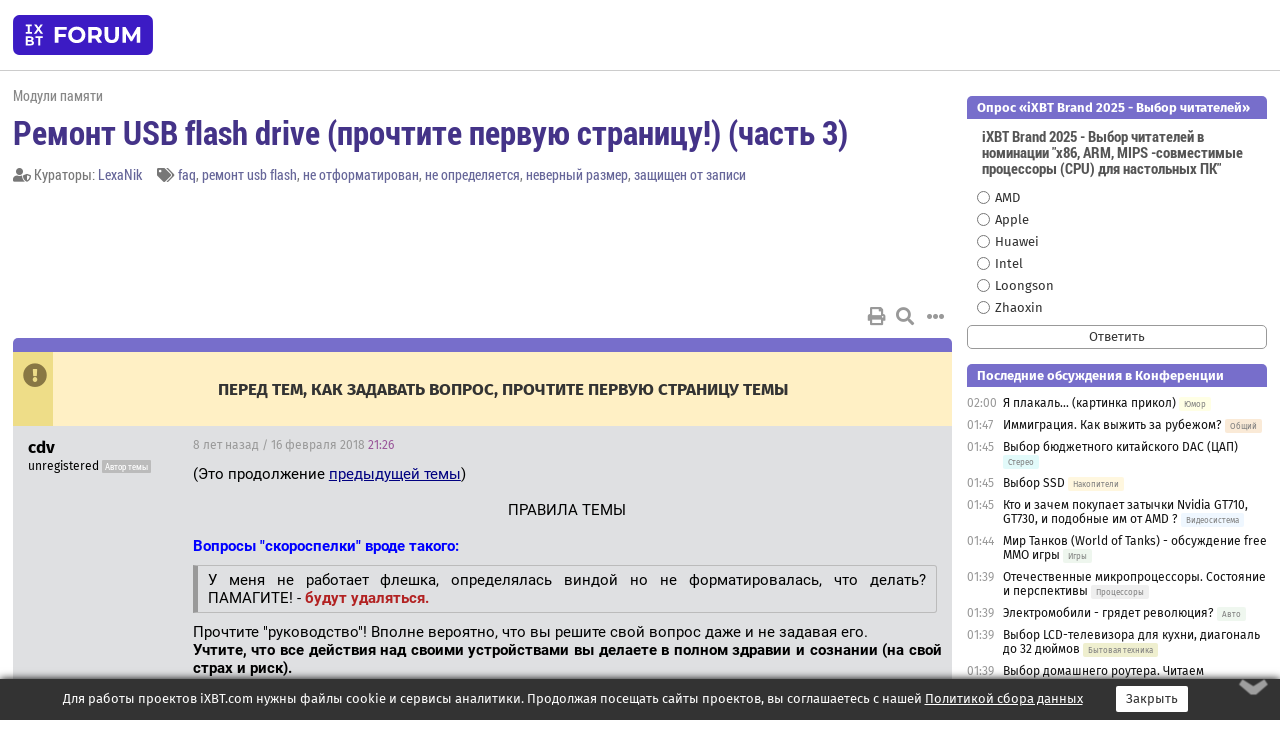

--- FILE ---
content_type: text/html; charset=windows-1251
request_url: https://forum.ixbt.com/topic.cgi?id=27:12132
body_size: 15616
content:
<!DOCTYPE html>
<html lang="ru">

<head>
<title>Ремонт USB flash drive (прочтите первую страницу!) (часть 3) [1] - Конференция iXBT.com</title>
<meta name="description" content="forum.iXBT.com - крупнейший форум о технике и технологиях в Рунете">
<meta name="viewport" content="width=device-width, initial-scale=1">
<meta name="theme-color" content="#88c"/>
<link rel="shortcut icon" href="/favicon.ico?2025">
<link rel="apple-touch-icon" href="/favicon-apple-touch-icon.png">
<link rel="icon" type="image/svg+xml" href="/favicon.svg" >
<link rel="manifest" href="/forum.webmanifest">
<link rel="preload" as="script" href="https://ajax.googleapis.com/ajax/libs/jquery/3.2.1/jquery.min.js"> 
<link rel="preload" as="script" href="/main.js?1768899744"> 
<link rel="stylesheet" href="/style.css?1768899744">
<script src="https://ajax.googleapis.com/ajax/libs/jquery/3.2.1/jquery.min.js"></script>
<script src="/main.js?1768899744"></script>

<script async src="https://yandex.ru/ads/system/header-bidding.js"></script><script type="text/javascript">var aAdvList = [];var adUnits = [];isMobile = false || (window.innerWidth < 740);isDesktop = false || (window.innerWidth > 1080);isPad = false || ((window.innerWidth >= 740) && (window.innerWidth <= 1080));if (isMobile) {adUnits = [{code:'m10',sizes:[[300,250],[336,280],[300,300]],bids:[{bidder:'betweenDigital',params:{placementId:3895019}},{bidder:'otm',params:{placementId:2164}},{bidder:'mytarget',params:{placementId:623218}},{bidder:'mediasniper',params:{placementId:17383}},{bidder:'sape',params:{placementId:875106}}]},{code:'m20',sizes:[[300,250],[336,280],[300,300]],bids:[{bidder:'betweenDigital',params:{placementId:3895020}},{bidder:'otm',params:{placementId:2165}},{bidder:'mytarget',params:{placementId:780304}},{bidder:'mediasniper',params:{placementId:17384}},{bidder:'sape',params:{placementId:875107}}]},{code:'m30',sizes:[[300,250],[336,280],[300,300]],bids:[{bidder:'betweenDigital',params:{placementId:2498312}},{bidder:'otm',params:{placementId:2166}},{bidder:'mytarget',params:{placementId:794229}},{bidder:'mediasniper',params:{placementId:17385}},{bidder:'sape',params:{placementId:875108}}]}];}else {if (isPad || isDesktop) {adUnits = [{code:'h10',sizes:[[728,90],[780,120],[320,50]],bids:[{bidder:'betweenDigital',params:{placementId:2498315}},{bidder:'mytarget',params:{placementId:238731}},{bidder:'mediasniper',params:{placementId:17386}},{bidder:'otm',params:{placementId:2170}},{bidder:'sape',params:{placementId:838316}}]},{code:'h20',sizes:[[728,90],[780,120],[320,50]],bids:[{bidder:'betweenDigital',params:{placementId:3895537}},{bidder:'mytarget',params:{placementId:780292}},{bidder:'mediasniper',params:{placementId:17387}},{bidder:'sape',params:{placementId:875102}},{bidder:'otm',params:{placementId:2171}}]},{code:'h30',sizes:[[728,90],[780,120],[320,50]],bids:[{bidder:'betweenDigital',params:{placementId:3917862}},{bidder:'mytarget',params:{placementId:794263}},{bidder:'mediasniper',params:{placementId:17388}},{bidder:'sape',params:{placementId:875103}},{bidder:'otm',params:{placementId:2172}}]}];}if (isDesktop) {adUnits = adUnits.concat([{code:'v10',sizes:[[300,600],[240,400],[160,600],[120,600],[300,250]],bids:[{bidder:'betweenDigital',params:{placementId:2498313}},{bidder:'mytarget',params:{placementId:238733}},{bidder:'mediasniper',params:{placementId:17389}},{bidder:'otm',params:{placementId:2168}},{bidder:'sape',params:{placementId:875104}}]},{code:'v20',sizes:[[300,600],[240,400],[160,600],[120,600],[300,250]],bids:[{bidder:'betweenDigital',params:{placementId:3895018}},{bidder:'mytarget',params:{placementId:778943}},{bidder:'mediasniper',params:{placementId:17390}},{bidder:'otm',params:{placementId:2169}},{bidder:'sape',params:{placementId:875105}}]}]);}}syncPixels = [{bidder:'betweenDigital',pixels:['https://ads.betweendigital.com/sspmatch?p=33565&r=$' + Date.now()]}];window.YaHeaderBiddingSettings = {biddersMap:{betweenDigital:797430,otm:1556362,sape:2260644,mediasniper:2221582,mytarget:788441},adUnits:adUnits,syncPixels:syncPixels,timeout:800};</script><script>window.yaContextCb = window.yaContextCb || []</script><script async src="https://yandex.ru/ads/system/context.js"></script><style>@media screen and (min-width:740px) {.horb {min-width:728px;max-width:100%;min-height:90px;text-align:center;margin-top:-1px;margin-bottom:-1px;}.mobadv,.mobb {display:none;}}@media screen and (min-width:1080px) {.vertb {text-align:center;margin-bottom:15px;background-color:#f1f1f1;min-height:600px;}}@media screen and (max-width:740px) {.mobb {text-align:center;max-width:100%;overflow:hidden;min-height:280px;}.deskadv,.horb,.vertb,.tgb {display:none;}}</style></head>

<body>
<script>load_counters(27)</script>

<div class="body_wrapper">
<div class="body_content">
	
<table id="top_menu_wrapper">
<tr><td id="top_menu">


<div class="left_menu_bg"></div>
<div class="left_menu" id="left_menu">
<a href="/" class="mainlogo" title="На главную страницу"></a>
<a href="javascript:;" id="left_menu_close"></a>
<div style="clear:both"></div>

<a href="/?id=all">Свежее</a> 
<a href="/search.cgi?id=27">Поиск</a>
<div class="sep"></div>
<div class='cat_title'><i class='fa fa-chevron-down'></i>Общие форумы</div><div class='cat_body'><a href="/?id=4">Техническая поддержка</a><a href="/?id=42">Компьютерный рынок</a><a href="/?id=82">Цифровой / умный дом</a><a href="/?id=79">MacLife</a><a href="/?id=111">Искусственный интеллект: технологии, практика, развитие</a><a href="/?id=78">Рынок труда в IT: образование, работа, карьера, зарплата</a><a href="/?id=100">Коммерческие темы</a></div><div class='cat_title'><i class='fa fa-chevron-down'></i>Специализированные форумы</div><div class='cat_body'><a href="/?id=8">Процессоры</a><a href="/?id=30">Разгон и охлаждение</a><a href="/?id=9">Системные платы</a><a href="/?id=27">Модули памяти</a><a href="/?id=10">Видеосистема</a><a href="/?id=73">TV- и FM-тюнеры, видеовход, видеовыход</a><a href="/?id=29">Цифровое видео: захват, монтаж, обработка</a><a href="/?id=28">Мониторы и другие устройства отображения</a><a href="/?id=20">Цифровое фото</a><a href="/?id=104">Беспилотные летательные аппараты</a><a href="/?id=12">Цифровой звук</a><a href="/?id=90">ProAudio: Профессиональное звуковое оборудование</a><a href="/?id=95">Стереосистемы</a><a href="/?id=60">Домашний кинотеатр: проигрыватели и источники сигнала</a><a href="/?id=61">Домашний кинотеатр: аудиосистема</a><a href="/?id=62">Домашний кинотеатр: ТV и проекторы</a><a href="/?id=11">Магнитные и SSD накопители</a><a href="/?id=31">Оптические носители информации</a><a href="/?id=109">Сетевые носители информации</a><a href="/?id=13">Периферия</a><a href="/?id=49">Корпуса, блоки питания, UPS</a><a href="/?id=14">Сети, сетевые технологии, подключение к интернету</a><a href="/?id=7">Системное администрирование, безопасность</a><a href="/?id=66">Серверы</a><a href="/?id=17">Ноутбуки, нетбуки и ультрабуки</a><a href="/?id=45">Планшеты и электронные книги</a><a href="/?id=16">Мобильные телефоны, смартфоны, кпк, коммуникаторы</a><a href="/?id=75">Мобильные гаджеты</a><a href="/?id=74">Операторы и технологии мобильной связи</a><a href="/?id=88">Телефония, телекоммуникации, офисные АТС</a><a href="/?id=47">Бытовая техника</a></div><div class='cat_title'><i class='fa fa-chevron-down'></i>Программы</div><div class='cat_body'><a href="/?id=22">Программы: OС и системное ПО</a><a href="/?id=23">Программы: Прикладное ПО</a><a href="/?id=76">Программы: Unix-like системы</a><a href="/?id=58">Драйверы</a><a href="/?id=24">Программы: Интернет</a><a href="/?id=26">Программирование</a></div><div class='cat_title'><i class='fa fa-chevron-down'></i>Игры</div><div class='cat_body'><a href="/?id=25">Игры для ПК</a><a href="/?id=87">Игровые консоли (игровые приставки) и игры для них</a></div><div class='cat_title'><i class='fa fa-chevron-down'></i>Авторские форумы</div><div class='cat_body'><a href="/?id=48">Электронные устройства и компоненты</a><a href="/?id=108">Клуб поклонников процессоров Intel</a></div><div class='cat_title'><i class='fa fa-chevron-down'></i>Прочие форумы</div><div class='cat_body'><a href="/?id=15">Общий</a><a href="/?id=54">Современная политика и макроэкономика</a><a href="/?id=55">История</a><a href="/?id=64">Наука, техника, технологии</a><a href="/?id=57">Банки и электронные платежи</a><a href="/?id=43">Криптовалюты, майнинг, blockchain-технологии, NFT</a><a href="/?id=65">Литература, музыка, искусство</a><a href="/?id=63">Кино</a><a href="/?id=70">Автофорум</a><a href="/?id=91">Строительство, ремонт, обустройство дома</a><a href="/?id=71">Спорт и здоровый образ жизни</a><a href="/?id=80">Кулинария, вкусная и здоровая пища, напитки, общепит</a><a href="/?id=72">Отдых, путешествия</a><a href="/?id=103">Семья, личная жизнь, взаимоотношения полов</a><a href="/?id=77">Юмор и несерьезные разговоры</a><a href="/?id=99">Сиюминутное общение, поздравления, онлайн-игры, фан-клубы участников, юмор на грани</a></div><div class='cat_title'><i class='fa fa-chevron-down'></i>Форумы поддержки портала iXBT.com</div><div class='cat_body'><a href="/?id=6">О работе сайта iXBT.com и его проектов (кроме конференции)</a><a href="/?id=97">Отзывы о работе розничных компьютерных компаний</a><a href="/?id=5">О будущем конференции</a></div><div class='cat_title'><i class='fa fa-chevron-down'></i>Архивы конференции</div><div class='cat_body'><a href="/?id=3">Бесплатные объявления KOMOK.com</a><a href="/?id=46">Архив &quot;О Конференции&quot;</a><a href="/?id=36">Архив &quot;Процессоры&quot;</a><a href="/?id=83">Архив &quot;Разгон и охлаждение&quot;</a><a href="/?id=37">Архив &quot;Системные платы&quot;</a><a href="/?id=39">Архив &quot;Модули памяти&quot;</a><a href="/?id=38">Архив &quot;Видеосистема&quot;</a><a href="/?id=59">Архив &quot;Видеозахват&quot;</a><a href="/?id=51">Архив &quot;Мониторы и другие устройства отображения&quot;</a><a href="/?id=84">Архив &quot;Цифровое изображение&quot;</a><a href="/?id=89">Архив &quot;Цифровой звук&quot;</a><a href="/?id=52">Архив &quot;Периферия&quot;</a><a href="/?id=68">Архив &quot;Корпуса, блоки питания, UPS&quot;</a><a href="/?id=86">Архив &quot;Коммуникации: сети и сетевые технологии&quot;</a><a href="/?id=32">Домашний интернет, модемы (архив)</a><a href="/?id=81">Архив &quot;Системное администрирование, безопасность&quot;</a><a href="/?id=41">Архив &quot;Мобильная связь&quot;</a><a href="/?id=112">Программы Microsoft: Windows, Office, Server, Windows Live</a><a href="/?id=67">Архив &quot;OС и системное ПО&quot;</a><a href="/?id=69">Архив &quot;Программы: Интернет&quot;</a><a href="/?id=40">Архив &quot;Программирование&quot;</a><a href="/?id=21">Форум прикладных программистов</a><a href="/?id=53">Архив &quot;Электронные устройства и компоненты&quot;</a><a href="/?id=35">Архив &quot;Околокомпьютерный Флейм & Общий&quot;</a><a href="/?id=34">Архив &quot;Полемика (Злобный Флейм)&quot;</a><a href="/?id=106">Околоавтомобильный Флейм</a><a href="/?id=33">Форум ремонтников</a><a href="/?id=98">Вопросы компании Intel</a><a href="/?id=105">Фотокамеры Samsung</a><a href="/?id=93">Форум о магазине приложений RuStore</a><a href="/?id=110">Форум по продукции компании Huawei</a><a href="/?id=101">Архив &quot;Рынок труда  в IT: вакансии и резюме&quot;</a><a href="/?id=96">Финансовое и корпоративное ПО</a><a href="/?id=94">Программирование: OpenSource</a></div>
<div class="sep"></div>
<div class='cat_title'><i class='fa fa-chevron-down'></i>Справка и сервисы</div>
<div class='cat_body'>
<a href="/?id=rules">Правила конференции</a>
<a href="/?id=faq">FAQ по конференции</a>
<a href="/users.cgi?id=admin#27" onclick="left_menu_close(); faq_open();return false;">Связаться с администрацией</a>
<a href="/users.cgi?id=list">Список участников</a>
<a href="/?id=stats">Cтатистика</a>
<a href="/?id=votingmodinfo">Опросы оценки обстановки в форумах</a>
<a href="/?id=votings">Опросы</a>
<a href="/users.cgi?id=moderatorform">Хотите стать модератором?</a>
</div>
<div class='cat_title'><i class='fa fa-chevron-down'></i>Другие проекты iXBT.com</div>
<div class='cat_body'>
<a target="_blank" rel="noopener" href="https://ixbt.com/">iXBT.com</a>
<a target="_blank" rel="noopener" href="https://www.ixbt.com/live/">Блоги</a>
<a target="_blank" rel="noopener" href="https://ixbt.games/">Games</a>
<a target="_blank" rel="noopener" href="https://ixbt.video/">Видео</a>
<a target="_blank" rel="noopener" href="https://ixbt.market/">Market</a>
<a target="_blank" rel="noopener" href="https://prosound.ixbt.com/">Prosound</a>
<a target="_blank" rel="noopener" href="https://smb.ixbt.com/">ПроБизнес</a>
</div>
<div class="cat_footer">
<a target="_blank" href="/?id=rules:cookie">Политика использования cookie</a>
<a target="_blank" href="/?id=rules:persdatapolicy">Политика защиты и обработки персональных данных</a>
<a target="_blank" href="https://www.ixbt.com/page/advert.html">Размещение рекламы</a>
<a target="_blank" rel="noopener" style="margin-top:10px; color:#999" href="https://www.ixbt.com/">© iXBT.com 1999-2026</a>
</div>

</div>


<a class="top mainlogo" href="/" title="На главную страницу"></a>

<div class="top" id="top_menu_list"></div>


<div class="top" id="top_menu_all"><a class="top" href="/?id=all" title="Свежее"><span class="text">Свежее</span><span class="icon"><i class="far fa-list-alt"></i></span></a></div><div class="top"><a class="top" href="/users.cgi?id=register"><span class="text">Зарегистрироваться</span><span class="icon"><i class="fa fa-sign-in-alt"></i>
</span></a></div>



<div class="top" id="honor"><a class="top" data-menuitem="honor" href="https://www.ixbt.com/cgi-bin/click_i.cgi?id=126656&pg=6693135" target="_blank"><div><img src="2021-honor-logo2.svg"></div></a></div>
<div class="top right last" id="top_menu_login"><a class="top" href="javascript:;" onClick="box_login(0)" title="Войти"><span class="login"><svg xmlns="http://www.w3.org/2000/svg" viewBox="0 0 18 18" width="16" height="16"><path d="M9 0C6.4 0 4.2 2.1 4.2 4.8c0 2.6 2.1 4.8 4.8 4.8s4.8-2.1 4.8-4.8C13.8 2.1 11.6 0 9 0zm0 7.5c-1.5 0-2.8-1.2-2.8-2.8S7.5 2 9 2s2.8 1.2 2.8 2.8S10.5 7.5 9 7.5zM14.5 12c-1.9-1.1-4-1.4-5.5-1.4S5.4 11 3.5 12C1.6 13.1 0 15 0 18h2c0-2.1 1.1-3.4 2.5-4.2 1.5-.9 3.3-1.2 4.5-1.2s3 .3 4.5 1.1c1.4.8 2.5 2.1 2.5 4.2h2c0-2.9-1.6-4.8-3.5-5.9z" fill="currentColor"></path></svg>Войти</span></a></div>


<div class="top right" id="top_menu_search"><a class="top" href="/search.cgi?id=27" title="Поиск"><svg xmlns="http://www.w3.org/2000/svg" viewBox="0 0 512 512" width="23" height="23"><path d="M416 208c0 45.9-22.868 96.69-47.968 131.09l124.697 125c12.485 12.516 15.65 24.505 3.15 37.005-12.5 12.5-26.079 14.105-38.579 1.605L330.7 376c-34.4 25.2-76.8 40-122.7 40C93.1 416 0 322.9 0 208S93.1 0 208 0s208 93.1 208 208zM208 368c79.53 0 160-80.471 160-160S287.53 48 208 48 48 128.471 48 208s80.47 160 160 160z" fill="currentColor"></path></svg></a></div>

</td></tr></table>
<script>
var topmenulist = [['Общие форумы',[4,42,82,79,111,78,100]],['Специализированные форумы',[8,30,9,27,10,73,29,28,20,104,12,90,95,60,61,62,11,31,109,13,49,14,7,66,17,45,16,75,74,88,47]],['Программы',[22,23,76,58,24,26]],['Игры',[25,87]],['Авторские форумы',[48,108]],['Прочие форумы',[15,54,55,64,57,43,65,63,70,91,71,80,72,103,77,99]],['Форумы поддержки портала iXBT.com',[6,97,5]]];
top_menu_init();
setTimeout("setSize();", 100);
var user_premium=0, fav_count=0, menu_forum_number='27', rc_time='29486780', show_avatars="", show_topic_date=0, postform_key="", user_forumpage_topics=""; 

</script>

	



	<div class="body_content_table"><div class="column left">
 
<script>t_top('27','12132','cdv','Ремонт USB flash drive (прочтите первую страницу!) (часть 3)','','','1',"topic.cgi?id=27:12132","1|2,2|3,3|4,4|5,5|6,6|&hellip;,15|24,24|25,25|26,26|далее,2",'','LexaNik','','faq,ремонт usb flash,не отформатирован,не определяется,неверный размер,защищен от записи','','','<div class="deskadv" id="h-10"><div class="horb horb" id="h10"><\/div><\/div><script>if (isPad || isDesktop) {window.yaContextCb.push(()=>{Ya.adfoxCode.create({ownerId:263225,containerId:\'h10\',params:{pp:\'mai\',ps:\'cpss\',p2:\'ftsb\',puid1:\'n\',puid1:\'\',puid2:\'\',puid10:\'forum\'}})})}<\/script>','','',0,'','','','2900','2018-02-16','2025-11-09','')</script>
<div class="topicpage_annc"><div class="icon"></div><div class="text"><h3><center><b>ПЕРЕД ТЕМ, КАК ЗАДАВАТЬ ВОПРОС, ПРОЧТИТЕ ПЕРВУЮ СТРАНИЦУ ТЕМЫ</b></center></h3></div></div><script>annc_collapse('.topicpage_annc',0)</script>

<script>t_post(0,'cdv','1unregistered||92||',1518816360,'(Это продолжение <a href="https://forum.ixbt.com/topic.cgi?id=27:9661" target=_blank>предыдущей темы</a>)<br><br><center>ПРАВИЛА ТЕМЫ</center><br><font color="Blue"><b>Вопросы "скороспелки" вроде такого:</b></font><div class="quote">У меня не работает флешка, определялась виндой но не форматировалась, что делать? ПАМАГИТЕ! - <font color="Firebrick"><b>будут удаляться.</b></font></div>Прочтите "руководство"! Вполне вероятно, что вы решите свой вопрос даже и не задавая его.<br><b>Учтите, что все действия над своими устройствами вы делаете в полном здравии и сознании (на свой страх и риск).</b><hr><br><b>Приветствуются посты  с описанием проблемы, данными по флешке и, собственно, её решением (что делалось, что помогло).</b><hr><br><b><center>Краткое руководство о том, как самостоятельно программно "починить" свою флешку.</center></b><br>(сразу оговоримся, что <b>вся информация на флешке при данном виде ремонта будет утеряна</b>, вопросы восстановления информации решаются в <a href="https://forum.ixbt.com/topic.cgi?id=27:9996" target=_blank>профильной ветке</a>; если флешка всё-ещё на гарантии - не морочьте голову, сдавайте её туда)<ol type=1><li>Стоит определиться с тем, работает флешка или нет. Если она определяется компьютером (видится как съёмный диск), переходим к пункту 2. <br>Если не определяется - разбираемся. Если при подключении флешки горит светодиод, но компьютер никак на неё не реагирует (флешка не отображается в диспетчере устройств, либо отображается как неизвестное устройство) - то, возможно, ещё не всё потеряно. <br>Можно попробовать перевести флешку в тестовый режим. Для этого необходимо замкнуть на контроллере ноги reset/test+ground, воткнуть флешку в порт, пробовать работать.... либо замкнуть линии данных на чипе памяти (D0,D1...) и затем воткнуть флешку (в обоих случаях целесообразно делать это через удлинитель, зафиксировав саму флешку, чтобы не рисковать с замыканием того, что не следует). Для того, чтоб определиться, где какие ноги - нужны даташиты по чипам, искать которые можно на <a href="http://flashboot.ru" target="_blank" rel="nofollow">flashboot.ru</a> и <a href="http://www.usbdev.ru" target="_blank" rel="nofollow">www.usbdev.ru</a> а также при помощи гугла (ряд даташитов и утилит можно найти исключительно на китайских сайтах). Детальная инструкция есть еще и <a href="http://www.usbdev.ru/articles/testmod/" target="_blank" rel="nofollow">тут</a>. При "оживлении" флешки переходим к пункту 2. <br>Отдельно заметим, что в ряде случаев имеют место чисто физические повреждения (разрыв контактных дорожек, физическая деградация чипов памяти и т.п.) - в данном случае "софтовый" ремонт бессилен.<li>Флешка определяется компьютером, но не форматируется/показывает неправильный или нулевой объём/находится в режиме "только чтение" и т.п. <br>С помощью <a href="https://forum.ixbt.com/topic.cgi?id=27:9877" target=_blank>usbflashinfo</a> / chipgenius (<a href="http://www.usbdev.ru/articles/detect_controller/" target="_blank" rel="nofollow">подробнее</a>) определяемся с характеристиками устройства, а именно контроллером, на котором она собрана и используемой флеш-памятью (либо вскрываем флешку и смотрим эти параметры "живьём").  Возможности перечисленных программ отличаются. При отсутствии желаемого положительного результата после использования одной из них, есть смысл попробовать вторую.<br>Если программы для получения информации о флешке показывают её реальную физическую ёмкость (объём логических дисков может быть любым) - то, для начала, стоит попробовать утилиты <a href="http://hddguru.com/software/HDD-LLF-Low-Level-Format-Tool/" target="_blank" rel="nofollow">HDD Low Level Format Tool</a> или <b>HP USB Disk Storage Format Tool</b> (как правило помогают, если система ругается на неправильный объем или на неподдерживаемый тип диска). <br>Если требуемого результата с их помощью получить не удалось - необходимо "прошить" флешку: Для начала по названию <b>контроллера</b> с использованием <a href="https://forum.ixbt.com/post.cgi?id=search:27:9661" target=_blank>поиска</a> ознакамливаемся с опытом починки флешек участниками конференции, при отсутствии результатов - ищем сервисные утилиты на уже упомянутых сайтах. Пробуем их использовать (далеко не все из них "опознают" флешку, надо чтобы в них была прописана информация как о контроллере, так и о используемой памяти - подбирать стоит методом перебора: как правило, положительный результат дают более "свежие" версии программ - но в этом плане лучше ориентироваться на "возраст" флешки, под который и искать утилиту). При этом обязательно стоит учитывать то, что в настройках утилит (зачастую это ini-файл в папке с программкой) должны быть прописаны VID/PID вашей фелшки. При их несовпадении с настройками программы флешка может не определиться.<br>Также многие производители (например, <a href="http://ru.transcend-info.com/Support/Software-3" target="_blank" rel="nofollow">transcend</a>) выпускают сервисные утилиты для своих флешек (найти их можно на сайтах производителей, либо по приведенным выше ссылкам). В качестве самого простого пути решения проблем с "фирменными" флешками - начинать стоит именно с них.</ol><b>Внимание!</b> Если Вами через интернет была приобретена флешка большой емкости и по очень заманчивой цене - с большой долей вероятности это подделка. Выяснить реальный объём можно с помощью утилиты <a href="http://www.heise.de/download/h2testw.html" target="_blank" rel="nofollow">h2testw</a> (на полный объём). Она же подойдёт для проверки качества восстановления флешки с использованием производственных утилит.<ul type=SQUARE><b>Внимание!</b> <li>Операции с большинством утилит следует выполнять в режиме совместимости с Windows XP (чаще всего SP2) <li>Флешки обязательно вставлять в порты USB 2.0 (с 3.0 работают далеко не все "прошивальщики").</ul>Если Ваш случай не подпадает под описанные выше проблемы либо Вы воспользовались данными советами, но не достигли положительного результата, то стоит описать то, что уже было Вами сделано, а также:<ol type=1><li>Объявить название устройства, <li>Внешний вид(не обязательно, если только по механическому ремонту в дальнейшем возникнут вопросы),<li>(обязательно) Показать данные по флешке, полученные с помощью какой либо из программ, приведённых ниже.</ol>Список средств, позволяющих получить требуемую для "ремонта" информацию о флешке (в порядке приоритета использования):<ul type=SQUARE><li><a href="https://forum.ixbt.com/topic.cgi?id=27:9877" target=_blank>usbflashinfo</a>; всё, что касается этой программы, обсуждается <b>там же</b>.<li><a href="http://www.mydigit.cn/mytool/chipgenius.rar" target="_blank" rel="nofollow">ChipGenius</a> <li>Надёжнее всего прочесть названия микросхем контроллера и памяти. Программы - для тех, кто по каким либо причинам не может, не хочет и т.д.  сделать это.</ul><hr><br><center>ПРИМЕР ПРАВИЛЬНОЙ ПОСЛЕДОВАТЕЛЬНОСТИ ДЕЙСТВИЙ ПРИ ПРОГРАММНОМ РЕМОНТЕ</center><br>Лог определения устройства программой <a href="https://forum.ixbt.com/topic.cgi?id=27:9877" target=_blank>usbflashinfo</a>):<br>например:<br>Volume = H:<br><b>Controller = iCreate</b><br>Memory Model = Unknown<br><b>VID = 1043<br>PID = 8012</b><br>Vendor (by VID) = <b>iCreate Technologies</b><br>Product (by PID) = USB Flash Drive<br>Manufacturer = SONY<br>Product = Flash Disk<br>Query Vendor ID = SONY<br>Query Product ID = Flash Drive<br>Query Product Revision = 1.00<br>Physical Disk Capacity = 1058013696 Bytes<br>Windows Disk Capacity = 1052524544 Bytes<br>USB Version = 2.00<br>Max.Power = 100 mA<br>Microsoft Windows XP SP3<br>Выделены параметры для поиска(пробуйте различные сочетания) в данной ветке, в интернете, на специализированных сайтах (см. выше), да где угодно.<br>Не следует помещать лог с вопросом - что делать, как? через какую утилиту форматировать? Воспользуйтесь поиском (почитав вопросы и ответы других участников, исходя из результатов поиска), потом спрашивайте.<br><br><font color="red"><div class="spoiler-wrap"><span class="spoiler-head">Хотелось бы обратить ваше внимание - если <b>VID = 0000 PID = 0000</b></span><div class="spoiler-body" style="display:none"> с большой долей вероятности (ну с очень большой) специализированные программы (утилиты) устройству если и помогут, то только после перевода флешки в тестовый режим.</div></div></font><hr><center>ПРИ АППАРАТНОМ РЕМОНТЕ</center><br>Понимаю ваше нежелание нестись к спецам (мол живу в глуши и т.д.), да что там, пустяк - "предохранитель сгорел" и прочее. В таком разе читаем ветку - можно понять порядок действий для поиска неисправности, или идём на более специализированные форумы. Уместно спрашивать описание (схемы) на радиоэлементы.<br><b>Не нужно задавать вопросы как отремонтировать, не имея ни малейшего понятия в электронике</b>. Помните: вы ведь <b>САМОСТОЯТЕЛЬНО</b> решились на ремонт<hr><br><center>ДОПОЛНИТЕЛЬНАЯ ИНФОРМАЦИЯ</center><br>На 3dnews опубликована хорошая статья участника <b>shishimor</b> по ремонту флешек (рекомендуется к прочтению!):<br><a href="http://www.3dnews.ru/workshop/645292" target="_blank" rel="nofollow">часть1 (аппаратный ремонт)</a> (это только введение в проблему, объем текста был ограничен. Далее следует разбираться по ссылкам второй части).<br><a href="http://www.3dnews.ru/workshop/645336" target="_blank" rel="nofollow">часть2 (программный ремонт)</a><hr><br><b>Вопросы гарантии</b> рассматривайте исходя из документов, с продавцом. Не морочьте голову, ни себе, ни другим.<hr><br>Вопросы по <b>SD MMS</b> картам памяти, не совсем по теме, однако, они уже давно присутствуют в ветке (в архивной также).<br>Воспользуйтесь опцией <b><font color="red">ПОИСК</font></b>-параметры <b>SD</b>, <b>MMC</b>, <b>formatter</b>, <b>unlock</b>(это для примера).<hr><br>Авторство значительной части текста - <b>grey</b>. Дальнейшие исправления и дополнения (в т.ч. "руководство по "ремонту"") - участники ветки.<hr><br>С вопросами и дополнениями по содержанию рекомендаций просьба обращаться к куратору темы в "приват".<p class="edited">Исправлено: LexaNik, 19.06.2019 03:41',[],'0;0;0;0;0;','Mbum;alexx12345')</script>
<div><div class="deskadv" id="h-20"><div class="horb horb" id="h20"></div></div><div class="mobadv ban280" id="m-10"><div class="mobb mobb1" id="m10"></div></div><script>if (isPad || isDesktop) {window.yaContextCb.push(()=>{Ya.adfoxCode.create({ownerId:263225,containerId:'h20',params:{pp:'mak',ps:'cpss',p2:'ftsb',puid1:'n',puid1:'',puid2:'',puid10:'forum'}})})}else if (isMobile) {window.yaContextCb.push(()=>{Ya.adfoxCode.create({ownerId:263225,containerId:'m10',params:{pp:'mel',ps:'cpss',p2:'ftsc',puid1:'n',puid1:'',puid2:'',puid10:'forum'}})})}</script></div>
<script>t_post(5390,'LexaNik','1Expert, (консультант "14 "15гг)||35849/7383||91||415 лет на iXBT<span class="ds">, с сентября 2010</span>||f"Память"<span class="ds"> (83%)</span>||93||01||',1518816360,'<b>manr2</b><br><i>я подумал что проблема в флешке.</i><br>Черт его знает, по Вашему описанию только ясновидящим и остаётся гадать. В принципе - да, похоже на слёт части служебной информации, но то, что Вы показываете из chipgenius\'а - говорит об обратном. Плюс смущают манипуляции с системой. Как бы там ни было  - если всё стабильно нормально читается-записывается-форматируется при штатной эксплуатации (форматирование флешки под установку ОС к ней не отнесёшь) - то проблем нет. <br>В общем если будет реальный повод грешить на флешку - пробуйте её на другом компьютере - если проблем нет, значит проблема не в ней, а в компьютере/ОС/программах.',[],'0;0;0;0;0;')</script>
<script>t_post(5391,'Wu-Tang','1Member||390/5025||a00229971.jpg||420 лет на iXBT<span class="ds">, с июня 2005</span>||741,,https://ixbt.photo/?id=user:229971||f"Накопители"<span class="ds"> (47%)</span>||2Россия, Санкт-Петербург||01||',1519596660,'<font class="off">тестировал transcend 32gb microsd в h2testw<br><br>The media is likely to be defective.<br>16.2 GByte OK (34166776 sectors)<br>13.1 GByte DATA LOST (27645960 sectors)<br>Details:0 KByte overwritten (0 sectors)<br>0 KByte slightly changed (&lt; 8 bit/sector, 0 sectors)<br>13.1 GByte corrupted (27645960 sectors)<br>0 KByte aliased memory (0 sectors)<br>First error at offset: 0x0000000412aff000<br>Expected: 0x0000000412aff000<br>Found: 0xb1594cef06903b39<br>H2testw version 1.3<br>Writing speed: 12.3 MByte/s<br>Reading speed: 14.3 MByte/s<br>H2testw v1.4<br><br>я так понимаю пол флеша битое и уже ничего не сделать?</font><p class="edited">Исправлено: LexaNik, 26.02.2018 04:24',[],'0;0;0;0;0;')</script>
<script>t_post(5392,'LexaNik','1Expert, (консультант "14 "15гг)||35875/7409||91||415 лет на iXBT<span class="ds">, с сентября 2010</span>||f"Память"<span class="ds"> (83%)</span>||93||01||',1519599540,'<font class="off"><b>Wu-Tang</b><br><i>First error at offset: 0x0000000412aff000</i><br>Это 17493389312 байт. По ним можно смело нарезать раздел и пользоваться. Но перед этим еще раз прогноать тест - если дефекты плавающие - в мусор.<br>Флешка не из китая?</font><p class="edited">Исправлено: LexaNik, 26.02.2018 04:24',[],'0;0;0;0;0;')</script>
<script>t_post(5393,'Wu-Tang','1Member||391/5026||a00229971.jpg||420 лет на iXBT<span class="ds">, с июня 2005</span>||741,,https://ixbt.photo/?id=user:229971||f"Накопители"<span class="ds"> (47%)</span>||2Россия, Санкт-Петербург||01||',1519601160,'<font class="off"><b>LexaNik</b><br>теперь она вобще отказывается форматироваться, внутри шаблоны от h2testw.<br>не, не из китая.<br>внешне такая - <a href="https://market.yandex.ru/product/7850116?show-uid=195903776661936144516002&amp;nid=54535&amp;glfilter=5058631%3A12107004&amp;glfilter=5058632%3A32%2C32&amp;glfilter=7893318%3A433798&amp;context=search" target="_blank" rel="nofollow">https://market.yandex.ru/product/7850116?show-uid=19…mp;context=search</a><br><br>опа, теперь вобще говорит - вставьте диск в дисковод.<br>походу отмучилась )))</font><p class="edited">Исправлено: LexaNik, 26.02.2018 04:24',[],'0;0;0;0;0;')</script>
<script>t_post(5394,'LexaNik','1Expert, (консультант "14 "15гг)||35876/7410||91||415 лет на iXBT<span class="ds">, с сентября 2010</span>||f"Память"<span class="ds"> (83%)</span>||93||01||',1519618980,'<font class="off"><b>Wu-Tang</b><br><i>походу отмучилась )))</i><br>Ну раз оригинал - можете попробовать отправить её на родину на замену.</font>',[],'0;0;0;0;0;')</script>
<script>t_post(5395,'Wu-Tang','1Member||392/5027||a00229971.jpg||420 лет на iXBT<span class="ds">, с июня 2005</span>||741,,https://ixbt.photo/?id=user:229971||f"Накопители"<span class="ds"> (47%)</span>||2Россия, Санкт-Петербург||01||',1519648620,'<b>LexaNik</b><br><font class="off">это врядли, мне ее друг подарил за ненадобностью, а я в планшет хотел вставить, но прежде проверить, вот и проверил )))<br>зато не внезапно хоть в планшете с инфой навернулась.<br>а какие сейчас sd делают неплохо, всегда уважал sandisk, но сейчас его тоже ругают, что летит.</font>',[],'0;0;0;0;0;','Marat M.Akhmetov')</script>
<script>t_post(5396,'LexaNik','1Expert, (консультант "14 "15гг)||35877/7411||91||415 лет на iXBT<span class="ds">, с сентября 2010</span>||f"Память"<span class="ds"> (83%)</span>||93||01||',1519664220,'<b>Wu-Tang</b><br><font class="off"><i>а какие сейчас sd делают неплохо, всегда уважал sandisk, но сейчас его тоже ругают, что летит.</i><br>Все летят, если кто-то будет отрицать - не верьте ему <img src="/gigi.svg" class="smile" onerror="this.src=\\\'/gigi.gif\\\'"> (а то тут периодически адепты возникают). Аналогично уважал transcend с sandisk\'ом до той поры когда на полупустом месте несколько разных sd\'шек от сих производителей при сравнительно бережной эксплуатации не скончались. Умельчение техпроцессов не пошло в прок в плане надёжности, да и не могло, наверное... На гарантию ориентируйтесь.<br></font>',[],'0;0;0;0;0;')</script>
<script>t_post(5397,'Wu-Tang','1Member||393/5029||a00229971.jpg||420 лет на iXBT<span class="ds">, с июня 2005</span>||741,,https://ixbt.photo/?id=user:229971||f"Накопители"<span class="ds"> (47%)</span>||2Россия, Санкт-Петербург||01||',1519688700,'<b>LexaNik</b><br><font class="off">печально, что реально не понятно, что и выбирать сейчас (((</font>',[],'0;0;0;0;0;','Marat M.Akhmetov')</script>
<script>t_post(5398,'xoma','1Junior Member||31/3||412 лет на iXBT<span class="ds">, с июня 2013</span>||2Россия, Санкт-Петербург||01||',1520906280,'доброй ночи, простите если не по теме но подскажите а как качать с usbdev.ru? какой день пытаюсь скачать все пишет сайт перегружен',[],'0;0;0;0;0;')</script>
<script>t_post(5399,'LexaNik','1Expert, (консультант "14 "15гг)||35896/7434||91||415 лет на iXBT<span class="ds">, с сентября 2010</span>||f"Память"<span class="ds"> (83%)</span>||93||01||',1520931480,'<b>xoma</b><br><font class="off"><i>а как качать с usbdev.ru? </i><br>Что-то у Вас с ним не то. Проблем не было ни разу. Проверил - качает. Пусть и с очень маленькой скоростью.</font>',[],'0;0;0;0;0;')</script>
<script>t_post(5400,'spampi','1Member||329/4621||413 лет на iXBT<span class="ds">, с января 2012</span>||f"Политика"<span class="ds"> (48%)</span>||01||',1521510600,'<font class="off">Посоветуйте хороший кардридер, через который карты предпочтительнее восстанавливать. Пару глючных попадалось, увы - может есть провереные?</font>',[],'0;0;0;0;0;')</script>
<script>t_post(5401,'Undel','1Member||33/421||422 года на iXBT<span class="ds">, с марта 2003</span>||f"Ноутбуки"<span class="ds"> (18%)</span>||01||',1521553440,'Помогите с флешкой (досталась мне какая-то кривая)<br><br>Виндой определяется как storage, но пишет, что носителя нет и поэтому объем 0 байт.<br><br>Description: [D:]Caiiieia?uaa ono?ienoai aey USB(ChipsBnk Flash Disk)<br>Device Type:  Mass Storage Device<br><br>Protocal Version: USB 2.00<br>Current Speed: High Speed<br>Max Current: 100mA<br><br>USB Device ID: VID = 1E3D PID = 198A<br><br>Device Revision: 0100<br><br>Manufacturer: ChipsBnk<br>Product Model: Flash Disk<br>Product Revision: 5.00<br><br>Controller Vendor: ChipsBank<br>Controller Part-Number: CBM2099E - [2016-10-15]<br>Flash ID code:      2C846454 - Micron MT29F128G08CBCCB - 1CE/Single Channel [MLC-16K] -&gt; Total Capacity = 16GB<br><br>Tools on web: <a href="http://dl.mydigit.net/special/up/chipsbank.html" target="_blank" rel="nofollow">http://dl.mydigit.net/special/up/chipsbank.html</a><br><br><br>Possible Flash Part-Number<br>----------------------------<br>[1CE]MT29F128G08CBCCB x 1 pcs/Channel x 1 Channel<br><br><br>Flash ID mapping table<br>----------------------------<br>[Channel 0]	[Channel 1]<br>2C846454A900	--------<br>--------	--------<br>--------	--------<br>--------	--------<br>--------	--------<br>--------	--------<br>--------	--------<br>--------	--------<br><br><br>UMPToolV700 с ней справиться не может.<br>На китайских сайтах есть ссылки на версию UMPTool 7100, но там какая-то китайская регистрация и плата в юанях.',[],'0;0;0;0;0;')</script>
<script>t_post(5402,'LexaNik','1Expert, (консультант "14 "15гг)||35905/7445||91||415 лет на iXBT<span class="ds">, с сентября 2010</span>||f"Память"<span class="ds"> (83%)</span>||93||01||',1521557040,'<b>Undel</b><br><i>UMPToolV700 с ней справиться не может.</i><br>7000? ,Так их много версий, на usbdev - 16 как минимум. Все испробованы? И что значит "справиться не может"? Вариантов то не много - или "прошивается" или нет....',[],'0;0;0;0;0;')</script>
<script>t_post(5403,'Undel','1Member||34/422||422 года на iXBT<span class="ds">, с марта 2003</span>||f"Ноутбуки"<span class="ds"> (18%)</span>||01||',1521559560,'<b>LexaNik</b><br>Пробовал разные билды. Те, что от 2015-2016 года флешку не видят, 2017 - видят.<br>Вот, что получается:<br>При подключении:<br><a href="https://1drv.ms/u/s!AiXoV3r7OpjQgow4eASuTKvNghmmIw" target="_blank" rel="nofollow">https://1drv.ms/u/s!AiXoV3r7OpjQgow4eASuTKvNghmmIw</a><br>В режиме скана:<br><a href="https://1drv.ms/u/s!AiXoV3r7OpjQgow5PQN2qPnoWrGXYw" target="_blank" rel="nofollow">https://1drv.ms/u/s!AiXoV3r7OpjQgow5PQN2qPnoWrGXYw</a><br>в режиме factory flash:<br><a href="https://1drv.ms/u/s!AiXoV3r7OpjQgow6LmNdhgdOZDEcUA" target="_blank" rel="nofollow">https://1drv.ms/u/s!AiXoV3r7OpjQgow6LmNdhgdOZDEcUA</a><br><br><br>APTool пишет "Flash Type Not supported"',[],'0;0;0;0;0;')</script>
<script>t_post(5404,'LexaNik','1Expert, (консультант "14 "15гг)||35906/7446||91||415 лет на iXBT<span class="ds">, с сентября 2010</span>||f"Память"<span class="ds"> (83%)</span>||93||01||',1521579900,'<b>Undel</b><br><i>При подключении:</i><br>А память при этом сама в утилите определяется? Результат одинаков для всех билдов?',[],'0;0;0;0;0;')</script>
<script>t_post(5405,'Undel','1Member||35/423||422 года на iXBT<span class="ds">, с марта 2003</span>||f"Ноутбуки"<span class="ds"> (18%)</span>||01||',1521636420,'<b>LexaNik</b><br>Как понять, что "память определяется"?<br>Результат один для всех билдов от 2017 года.',[],'0;0;0;0;0;')</script>
<script>t_post(5406,'LexaNik','1Expert, (консультант "14 "15гг)||35909/7449||91||415 лет на iXBT<span class="ds">, с сентября 2010</span>||f"Память"<span class="ds"> (83%)</span>||93||01||',1521638700,'<b>Undel</b><br><i>Как понять, что "память определяется"?</i><br>Чип, как правило, можно еще и в настройках выбрать. Например не соответствующий тому, что есть на самом деле - после чего и получить проблемы с работоспособностью.',[],'0;0;0;0;0;')</script>
<script>t_post(5407,'secaming','1Member||323/27||414 лет на iXBT<span class="ds">, с мая 2011</span>||01||',1521726780,'Добрый день, господа.<br>Навернулся винт с прогой для прошивки Kingston DataTraveler 102 8gb и в очередном нечищенном разъёме навернулась флэшка из-за переменного контакта.<br>На файлообменнике файл удален <a href="http://www.flashboot.ru/Files-file-567.html" target="_blank" rel="nofollow">http://www.flashboot.ru/Files-file-567.html</a>.<br>У кого остался в загашнике, подбросьте, пожалуйста.',[],'0;0;0;0;0;')</script>
<script>t_post(5408,'LexaNik','1Expert, (консультант "14 "15гг)||35912/7452||91||415 лет на iXBT<span class="ds">, с сентября 2010</span>||f"Память"<span class="ds"> (83%)</span>||93||01||',1521734940,'<b>secaming</b><br>И Вам доброго!<br><i>с прогой для прошивки Kingston DataTraveler 102 8gb </i><br>Глянуть потроха с помощью usbflashinfo и скачать требуемый файл на usbdev.ru - не вариант? Просто иначе, чтобы помочь Вам - надо или самому владеть сей флешкой, чтобы хорошо представлять ее потроха, или гуглить по модели чип - а это дело несколько неблагодарное во всех отношениях.',[],'0;0;0;0;0;')</script>
<script>t_post(5409,'FAU','1unregistered||',1526768220,'SiliconPower U03 32gb на SMI.<br><br>Controller: Silicon Motion SM3257 ENBA<br>Possible Memory Chip(s): <br>  SanDisk SDTNQCAMA-016Gx2<br>Memory Type: TLC<br>Flash ID: 454CA892 7657<br>Flash CE: 2<br>Flash Channels: Single<br>Chip F/W: ISP 140909-AA-<br>MPTOOL Ver.: 14.09.17<br><br><div class="spoiler-wrap"><span class="spoiler-head">Скрытый текст</span><div class="spoiler-body" style="display:none"><div class="quote code"><div class="qhead"><span style="padding-right:5px">код</span> <a id="cc1" href="#" style="margin: 0 5px" onClick=\'document.getElementById("c1").style.height="auto"; document.getElementById("cc1").style.display="none"; return false;\'>раскрыть (строк: 44)</a> <a href="#" style="margin: 0 5px" onClick=\'setSelection("c1", 0); return false;\'>выделить</a> <a href="#" style="margin: 0 5px" onClick=\'setSelection("c1", 1); return false;\'>копировать</a></div><div style="overflow: auto; height:300px" id="c1"><pre class="brush: php">$ ./f3read /media/pi/USB\\ DISK/     \nF3 read 7.0\nCopyright (C) 2010 Digirati Internet LTDA.\nThis is free software; see the source for copying conditions.\n \n                  SECTORS      ok/corrupted/changed/overwritten\nValidating file 1.h2w ... 2097152/        0/      0/      0\nValidating file 2.h2w ... 2097152/        0/      0/      0\nValidating file 3.h2w ... 2097152/        0/      0/      0\nValidating file 4.h2w ... 2097152/        0/      0/      0\nValidating file 5.h2w ... 2097152/        0/      0/      0\nValidating file 6.h2w ... 2097152/        0/      0/      0\nValidating file 7.h2w ... 2097152/        0/      0/      0\nValidating file 8.h2w ... 2097152/        0/      0/      0\nValidating file 9.h2w ... 2097152/        0/      0/      0\nValidating file 10.h2w ... 2097152/        0/      0/      0\nValidating file 11.h2w ... 2097152/        0/      0/      0\nValidating file 12.h2w ... 2097152/        0/      0/      0\nValidating file 13.h2w ... 2097152/        0/      0/      0\nValidating file 14.h2w ... 2097152/        0/      0/      0\nValidating file 15.h2w ... 2097152/        0/      0/      0\nValidating file 16.h2w ... 2014592/    82560/      0/      0\nValidating file 17.h2w ... 2097152/        0/      0/      0\nValidating file 18.h2w ... 2097152/        0/      0/      0\nValidating file 19.h2w ... 2097152/        0/      0/      0\nValidating file 20.h2w ... 2088896/     8256/      0/      0\nValidating file 21.h2w ... 2097152/        0/      0/      0\nValidating file 22.h2w ... 2097152/        0/      0/      0\nValidating file 23.h2w ... 2096032/     1120/      0/      0\nValidating file 24.h2w ... 2014592/    82496/      0/     64\nValidating file 25.h2w ... 2097152/        0/      0/      0\nValidating file 26.h2w ... 2097152/        0/      0/      0\nValidating file 27.h2w ... 2097152/        0/      0/      0\nValidating file 28.h2w ... 2097152/        0/      0/      0\nValidating file 29.h2w ... 2097152/        0/      0/      0\nValidating file 30.h2w ... 2097152/        0/      0/      0\nValidating file 31.h2w ... 2097152/        0/      0/      0\nValidating file 32.h2w ... 1836992/        0/      0/      0\n \n  Data OK: 31.79 GB (66674208 sectors)\nData LOST: 85.20 MB (174496 sectors)\n               Corrupted: 85.17 MB (174432 sectors)\n        Slightly changed: 0.00 Byte (0 sectors)\n             Overwritten: 32.00 KB (64 sectors)\nAverage reading speed: 14.17 MB/s</pre></div></div></div></div><br>Что с ней лучше сделать, чтобы максимизировать полезное рабочее пространство?<p class="edited">Исправлено: FAU, 20.05.2018 08:04',[],'0;0;0;0;0;')</script>
<script>t_post(5410,'LexaNik','1Expert, (консультант "14 "15гг)||36037/7585||91||415 лет на iXBT<span class="ds">, с сентября 2010</span>||f"Память"<span class="ds"> (83%)</span>||93||01||',1526772540,'<b>FAU</b><br><i>Что с ней лучше сделать, чтобы максимизировать полезное рабочее пространство?</i><br>Перешить утилитой от производителя, с приоритетом ёмкости.',[],'0;0;0;0;0;')</script>
<script>t_post(5412,'rockmeloman','1Member||339/849||414 лет на iXBT<span class="ds">, с февраля 2011</span>||f"ДК плееры"<span class="ds"> (50%)</span>||01||',1527533100,'Всем привет. Есть флешка<br>SanDisk Ultra Flair USB 3.0 32GB<div class="spoiler-wrap"><span class="spoiler-head">Flash Drive Information Extractor</span><div class="spoiler-body" style="display:none">Controller: SanDisk<br>Possible Memory Chip(s): Not available<br>VID: 0781<br>PID: 5591<br>Manufacturer: SanDisk<br>Product: Ultra USB 3.0<br>Query Vendor ID: SanDisk<br>Query Product ID: Ultra USB 3.0<br>Query Product Revision: 1.00<br>Physical Disk Capacity: 30752000000 Bytes<br>Windows Disk Capacity:  0 Bytes<br>Internal Tags: 3Y4F-SCHL<br>USB Version: 3.00<br>Declared Power: 896 mA<br>ContMeas ID: C3ED-02-00<br>Microsoft Windows 10 x64 Build 17134</div></div>Проработала полгода без проблем (скорость записи была 20-100мб/сек, в зависимости от характера материалов), а сейчас началось что-то странное.<br>Считывается информация по-прежнему быстро, а записыватся очень медленно - 0.1-3 мб/сек. Форматируется также очень медленно. Средствами Виндовс 10 около 6 часов. Бывает, что не доформатировывается до конца. <br>Запускал "Erase" в утилите HDDScan - показывает, что все сектора флешки - бэды. <br>Но почему тогда информация на неё записывается? Хоть и полдня (если записывать под завязку), но записывается.<br>В общем - первый раз с таким столкнулся, что флешка и толком считай не работает и не умирает. Подскажите, куда бежать? <img src="/smile.svg" class="smile" onerror="this.src=\\\'/smile.gif\\\'">',[],'0;0;0;0;0;')</script>
<div><div class="deskadv" id="h-30"><div class="horb horb" id="h30"></div></div><div class="mobadv ban280" id="m-20"><div class="mobb mobb2" id="m20"></div></div><script>if (isPad || isDesktop) {window.yaContextCb.push(()=>{Ya.adfoxCode.create({ownerId:263225,containerId:'h30',params:{pp:'maj',ps:'cpss',p2:'ftsb',puid1:'n',puid1:'',puid2:'',puid10:'forum'}})})}else if (isMobile) {window.yaContextCb.push(()=>{Ya.adfoxCode.create({ownerId:263225,containerId:'m20',params:{pp:'mem',ps:'cpss',p2:'ftsc',puid1:'n',puid1:'',puid2:'',puid10:'forum'}})})}</script></div>
<script>t_post(5413,'ck.ua','1Member||3340/1416||419 лет на iXBT<span class="ds">, с ноября 2006</span>||f"Накопители"<span class="ds"> (55%)</span>||01||',1527627360,'<b>rockmeloman</b><br><i>куда бежать?</i><br>В гарантию.',[],'0;0;0;0;0;','rockmeloman')</script>

 <script>t_replyform('', '<a href=\'/?id=cabinet:orders_premium\' target=\'_blank\'><b>Купите Premium</b>, чтобы увеличить<br>текущие лимиты: <b>5</b> реакций/сутки</a>', '770')</script><script language="Javascript">t_dialog_thanks('<a href=\'/?id=cabinet:orders_premium\' target=\'_blank\'><b>Купите Premium</b>, чтобы увеличить<br>текущие лимиты: <b>5</b> реакций/сутки</a>');t_bottom();</script></div>
<script>print_rc('27','<div class="deskadv"><div class="tgb tgb_bordered" id="tgb11"><\/div><\/div><script>if (isDesktop) {window.yaContextCb.push(()=>{Ya.adfoxCode.create({ownerId:263225,containerId:\'tgb11\',params:{p1:\'bzjhc\',p2:\'fugq\',puid1:\'n\'}})})}<\/script>','<div class="deskadv" id="v-10"><div class="vertb vertb1" id="v10"><\/div><\/div><script>if (isDesktop) {window.yaContextCb.push(()=>{Ya.adfoxCode.create({ownerId:263225,containerId:\'v10\',params:{pp:\'max\',ps:\'cpss\',p2:\'ftrh\',puid1:\'n\',puid1:\'\',puid2:\'\',puid10:\'forum\'}})})}<\/script>','<div class="deskadv" id="v-20"><div class="vertb vertb1" id="v20"><\/div><\/div><script>if (isDesktop) {window.yaContextCb.push(()=>{Ya.adfoxCode.create({ownerId:263225,containerId:\'v20\',params:{pp:\'may\',ps:\'cpss\',p2:\'ftrh\',puid1:\'n\',puid1:\'\',puid2:\'\',puid10:\'forum\'}})})}<\/script>')</script>
</div>
</div>

<script>print_footer('<div class="mobadv ban280" id="m-30"><div class="mobb mobb2" id="m30"><\/div><\/div><script>if (isMobile) {window.yaContextCb.push(()=>{Ya.adfoxCode.create({ownerId:263225,containerId:\'m30\',params:{pp:\'men\',ps:\'cpss\',p2:\'ftsc\',puid1:\'n\',puid1:\'\',puid2:\'\',puid10:\'forum\'}})})}<\/script>');</script>
</div>

</body>
</html>
<!--file--!>

--- FILE ---
content_type: application/javascript; charset=windows-1251
request_url: https://forum.ixbt.com/rc_data.js?undefined
body_size: 8793
content:
rss={};
rss['main']=['<a href="http://www.ixbt.com/">Статьи iXBT.com</a>',[['16:30<b>вчера</b>','https://www.ixbt.com/mobile/tecno-spark-slim-review.html','Смартфон Tecno Spark Slim: рекордсмен по тонкости'],['09:00<b>вчера</b>','https://www.ixbt.com/home/yandex-smart-home-jan26-review.html','Пополнение линейки смарт-устройств «Яндекса»: лампа, карниз, терморегулятор и ИК-пульт со встроенным датчиком температуры и влажности'],['<b>2 дня назад</b>','https://www.ixbt.com/supply/sama-p1200-review.html','Блок питания Sama P1200 (XPH1200-AP): пассивное охлаждение минимум до 400 Вт, бесшумная работа до 600 Вт'],['<b>2 дня назад</b>','https://www.ixbt.com/home/kuppersberg-slimhit-50-bg-review.html','Телескопическая кухонная вытяжка Kuppersberg Slimhit 50 BG: компактная модель с хорошим балансом производительности и шума'],['<b>2 дня назад</b>','https://www.ixbt.com/mobilepc/huawei-matepad-11-5-s-2026-review.html','Планшет Huawei MatePad 11,5 S (2026): металлический корпус приятного оттенка, матовый экран и увеличенная производительность GPU'],['<b>3 дня назад</b>','https://www.ixbt.com/ds/khadas-tea-pro-review.html','Портативный ЦАП/усилитель Khadas Tea Pro: в гармонии со смартфоном'],['<b>3 дня назад</b>','https://www.ixbt.com/home/polaris-pvcw-0101-review.html','Вертикальный моющий пылесос Polaris PVCW 0101: время работы до 50 минут, 5 разных насадок, отключаемая голосовая озвучка'],['<b>3 дня назад</b>','https://www.ixbt.com/platform/gigabyte-x670e-aorus-pro-x-review.html','Материнская плата Gigabyte X670E Aorus Pro X на чипсете AMD X670E: аналог топового решения на основе AMD X870E, но с более адекватной ценой'],['<b>4 дня назад</b>','https://www.ixbt.com/supply/deepcool-ch160-review.html','Корпус DeepCool CH160: оснащенная ручкой для переноски и весьма компактная модель под платы Mini-ITX'],['<b>4 дня назад</b>','https://www.ixbt.com/home/steba-hw3-review.html','Диспенсер горячей воды (проточный водонагреватель) Steba HW 3 Digital Fast: 4-литровый бак, широкий диапазон температурных настроек и защита от детей']]];
rss['other']=['<a href="http://www.ixbt.com/news/">Новости iXBT.com</a>',[['20:31<b>вчера</b>','https://www.ixbt.com/news/2026/01/23/256-galaxy-s26-galaxy-s26-plus-galaxy-s26-ultra.html','Фиолетовый, синий и 256 ГБ в базе: финский ритейлер рассказал, какими будут Galaxy S26, Galaxy S26 Plus и Galaxy S26 Ultra'],['20:06<b>вчера</b>','https://www.ixbt.com/news/2026/01/23/amd-ryzen-7-9850x3d-ryzen-7-9800x3d.html','Высокая частота есть, а прироста производительности нет: в первых тестах AMD Ryzen 7 9850X3D не быстрее Ryzen 7 9800X3D'],['19:41<b>вчера</b>','https://www.ixbt.com/news/2026/01/23/bazovyj-lada-azimut-zasnjali-na-obychnoj-doroge-prototip--na-shtampovannyh-kolesnyh-diskah-i-bez-dvuhcvetnoj-okraski.html','Базовый Lada Azimut засняли на обычной дороге: прототип — на штампованных колесных дисках и без двухцветной окраски кузова'],['18:45<b>вчера</b>','https://www.ixbt.com/news/2026/01/23/ryzen-7-9850x3d.html','Геймер получил новейший Ryzen 7 9850X3D за неделю до старта продаж'],['18:14<b>вчера</b>','https://www.ixbt.com/news/2026/01/23/tank-li-auto-bmw.html','В России сильно упали продажи Tank и Li Auto, а вот продажи BMW сильно выросли: названы самые продаваемые премиальные автомобили в России'],['17:38<b>вчера</b>','https://www.ixbt.com/news/2026/01/23/ipo-spacex-1-5.html','Крупнейшее IPO в истории может взвинтить стоимость SpaceX до 1,5 трлн долларов. Компания привлекла крупнейшие банки'],['17:33<b>вчера</b>','https://www.ixbt.com/news/2026/01/23/revoljucija-dlja-uaza-dlja-patriota-i-buhanki-razrabotali--postojannyj-polnyj-privod.html','Революция для УАЗа: для «Патриота» и «Буханки» разработали  постоянный полный привод'],['17:10<b>вчера</b>','https://www.ixbt.com/news/2026/01/23/nvidia-nvidia-opp-geforce-rtx-50.html','Рекомендованных розничных цен на видеокарты Nvidia больше не будет. Nvidia закрыла программу OPP — GeForce RTX 50 могут резко вырасти в цене'],['16:55<b>вчера</b>','https://www.ixbt.com/news/2026/01/23/amd-ryzen-ai-max-400-ryzen-ai-max-300.html','Новые мобильные процессоры AMD Ryzen AI Max+ 400 почти ничем не будут отличаться от Ryzen AI Max+ 300: раскрыты характеристики всей линейки '],['16:25<b>вчера</b>','https://www.ixbt.com/news/2026/01/23/14-xiaomi-mijia-three-zone-washing-machine-pro.html','Три барабана и 14 кг белья. Стирально-сушильная машина Xiaomi Mijia Three-Zone Washing Machine Pro поступила в продажу в Китае']]];
rss[8]=['<a href="http://www.ixbt.com/">Новости CPU от iXBT.com</a>',[['20:06<b>вчера</b>','https://www.ixbt.com/news/2026/01/23/amd-ryzen-7-9850x3d-ryzen-7-9800x3d.html','Высокая частота есть, а прироста производительности нет: в первых тестах AMD Ryzen 7 9850X3D не быстрее Ryzen 7 9800X3D'],['18:45<b>вчера</b>','https://www.ixbt.com/news/2026/01/23/ryzen-7-9850x3d.html','Геймер получил новейший Ryzen 7 9850X3D за неделю до старта продаж'],['16:55<b>вчера</b>','https://www.ixbt.com/news/2026/01/23/amd-ryzen-ai-max-400-ryzen-ai-max-300.html','Новые мобильные процессоры AMD Ryzen AI Max+ 400 почти ничем не будут отличаться от Ryzen AI Max+ 300: раскрыты характеристики всей линейки '],['14:13<b>вчера</b>','https://www.ixbt.com/news/2026/01/23/ceny-na-pk-vzletjat-v-kosmos-intel-sokrashaet-proizvodstvo-processorov-dlja-nastolnyh-kompjuterov-teper-v-prioritete.html','Цены на ПК взлетят в космос? Intel сокращает производство процессоров для настольных компьютеров, теперь в приоритете Xeon и дата-центры'],['13:35<b>вчера</b>','https://www.ixbt.com/news/2026/01/23/amd-x3d-intel-intel-nova-lake-52-2026.html','«Убийца» AMD X3D от Intel: процессоры Intel Nova Lake с 52 ядрами, огромным кэшем и новым сокетом выйдут в конце 2026 года'],['<b>2 дня назад</b>','https://www.ixbt.com/news/2026/01/22/16-core-ultra-x9-388h-passmark-17-core-ultra-9-285h.html','Новый флагманский 16-ядерный Core Ultra X9 388H протестировали в PassMark — на 17% быстрее Core Ultra 9 285H'],['<b>2 дня назад</b>','https://www.ixbt.com/news/2026/01/22/amd-intel-core-ultra-3.html','AMD пытается доказать, что её старые процессоры под новыми именами лучше по-настоящему новых Intel Core Ultra 3'],['<b>2 дня назад</b>','https://www.ixbt.com/news/2026/01/22/amd-amd-16-ryzen-ai-max-495-12-ryzen-ai-max-490.html','Мощные мобильные процессоры AMD станут еще мощнее: AMD готовит 16-ядерный Ryzen AI Max+ 495 и 12-ядерный Ryzen AI Max 490'],['<b>2 дня назад</b>','https://www.ixbt.com/news/2026/01/22/amd-ryzen-7-9850x3d.html','AMD раскрыла цену и дату старта продаж Ryzen 7 9850X3D'],['<b>2 дня назад</b>','https://www.ixbt.com/news/2026/01/22/amd-ddr4-ryzen-7-5700x-ryzen-7-5800xt-9-70.html','Старые процессоры AMD с поддержкой DDR4 снова в цене: Ryzen 7 5700X и Ryzen 7 5800XT в США за 9 месяцев подорожали более чем на 70%']]];
rss[10]=['<a href="http://www.ixbt.com/">Новости 3D-видео от iXBT.com</a>',[['17:10<b>вчера</b>','https://www.ixbt.com/news/2026/01/23/nvidia-nvidia-opp-geforce-rtx-50.html','Рекомендованных розничных цен на видеокарты Nvidia больше не будет. Nvidia закрыла программу OPP — GeForce RTX 50 могут резко вырасти в цене'],['15:07<b>вчера</b>','https://www.ixbt.com/news/2026/01/23/geforce-rtx-5060-nvidia.html','GeForce RTX 5060 — всё? Различные источники говорят о приостановке выпуска видеокарты: Nvidia урезает производство игровых моделей, чтобы выпускать больше чипов для ИИ'],['<b>2 дня назад</b>','https://www.ixbt.com/news/2026/01/22/samsug-exynos-2600-gpu-soc-snapdragon-x-elite.html','У платформы Samsug Exynos 2600 настолько мощный GPU, что он может опережать даже ядро компьютерной SoC Snapdragon X Elite'],['<b>2 дня назад</b>','https://www.ixbt.com/news/2026/01/22/geforce-rtx-5060-rtx-5050-5060-ti-8gb.html','Производство GeForce RTX 5060 остановлено минимум на полгода, а летом поставляться будут в основном RTX 5050 и 5060 Ti 8GB'],['<b>3 дня назад</b>','https://www.ixbt.com/news/2026/01/21/intel-arc-b70-pro.html','Intel вскоре выпустит свою лучшую видеокарту текущего поколения, но пока не для геймеров. К выходу готовится Arc B70 Pro'],['<b>3 дня назад</b>','https://www.ixbt.com/news/2026/01/21/amazon-geforce-rtx-5080-1850.html','Amazon по ошибке подарил покупателю GeForce RTX 5080 за 1850 долларов'],['<b>4 дня назад</b>','https://www.ixbt.com/news/2026/01/20/geforce-rtx-5080.html','Пользователь заказал GeForce RTX 5080, а её подменили, но на другую вполне современную видеокарту'],['<b>4 дня назад</b>','https://www.ixbt.com/news/2026/01/20/videokarty-podorozhajut-eshjo-silnee-nvidia-povysila-ceny-na-nabory-pamjati-a-msi-povyshaet-ceny-dlja-distributorov.html','Видеокарты подорожают ещё сильнее. Nvidia повысила цены на наборы памяти, а MSI повышает цены для дистрибуторов'],['<b>5 дней назад</b>','https://www.ixbt.com/news/2026/01/19/geforce-rtx-5070-ti-radeon-rx-9070-xt-amazon.html','Покупатели отворачиваются от подорожавших GeForce RTX 5070 Ti и Radeon RX 9070 XT: эти ускорители вылетели из топа продаж Amazon в США'],['<b>5 дней назад</b>','https://www.ixbt.com/news/2026/01/19/zephyr-geforce-rtx-4070-ti-super-mini-itx.html','Zephyr создаёт первую на рынке GeForce RTX 4070 Ti Super формата Mini-ITX ']]];
rss[12]=['<a href="http://www.ixbt.com/">Новости (цифровой звук) от iXBT.com</a>',[['<b>2 дня назад</b>','https://www.ixbt.com/news/2026/01/22/rossija-vpervye-postavila-v-kitaj-jadernoe-toplivo-dlja-reaktorov-vvjer1200.html','Россия впервые поставила в Китай ядерное топливо для реакторов ВВЭР-1200'],['<b>2 дня назад</b>','https://www.ixbt.com/news/2026/01/22/evrosojuz-pozelenel-vpervye-region-proizvjol-bolshe-jelektrojenergii-iz-vozduha-i-solnca-chem-iz-iskopaemogo-topliva.html','Евросоюз «позеленел». Впервые регион произвёл больше электроэнергии из воздуха и солнца, чем из ископаемого топлива'],['<b>2 дня назад</b>','https://www.ixbt.com/news/2026/01/22/boston-dynamics-spot-atlas.html','Boston Dynamics научила робота Spot открывать двери и представила коммерческую версию Atlas'],['<b>2 дня назад</b>','https://www.ixbt.com/news/2026/01/22/uchjonye-otpravjat-glubokovodnye-apparaty-v-jekspediciju-na-poiskitjomnogokisloroda-na-glubine-v-11-kilometrov.html','Учёные отправят глубоководные аппараты в экспедицию на поиски «тёмного кислорода» на глубине в 11 километров'],['<b>2 дня назад</b>','https://www.ixbt.com/news/2026/01/22/apple-chatgpt-siri.html','Apple готовит полноценный ответ на ChatGPT в виде чат-бота Siri и совершенно новое устройство в виде ИИ-значка'],['<b>3 дня назад</b>','https://www.ixbt.com/news/2026/01/21/openai-objazalas-oplachivat-svoi-rashody-na-cod-sama-chtoby-zhiteli-sosednih-regionov-ne-platili-bolshe-za.html','OpenAI обязалась оплачивать свои расходы на ЦОД сама, чтобы жители соседних регионов не платили больше за электроэнергию'],['<b>3 дня назад</b>','https://www.ixbt.com/news/2026/01/21/japonija-zapustila-jadernyj-reaktor-vpervye-posle-fukusimy.html','Япония возобновила работу ядерного реактора №6 впервые после Фукусимы'],['<b>3 дня назад</b>','https://www.ixbt.com/news/2026/01/21/siemens-general-electric.html','Россия полностью освоила ремонт и обслуживание сложнейших турбин Siemens и General Electric'],['<b>3 дня назад</b>','https://www.ixbt.com/news/2026/01/21/nviida-anna-s-archive.html','Nvidia обвиняют в том, что она использовала миллионы книг из пиратской библиотеки Anna&apos;s Archive для обучения ИИ'],['<b>3 дня назад</b>','https://www.ixbt.com/news/2026/01/21/vo-vkontakte-pojavilis-shopsy-ot-avtorov-kontenta.html','Во «ВКонтакте» появились «шопсы» от авторов контента']]];
rss[16]=['<a href="http://www.ixbt.com/">Мобильные новости от iXBT.com</a>',[['20:31<b>вчера</b>','https://www.ixbt.com/news/2026/01/23/256-galaxy-s26-galaxy-s26-plus-galaxy-s26-ultra.html','Фиолетовый, синий и 256 ГБ в базе: финский ритейлер рассказал, какими будут Galaxy S26, Galaxy S26 Plus и Galaxy S26 Ultra'],['15:17<b>вчера</b>','https://www.ixbt.com/news/2026/01/23/v-otechestvennom-messendzhere-max-povysili-bezopasnost-infrastruktury.html','В отечественном мессенджере Max повысили безопасность инфраструктуры'],['10:00<b>вчера</b>','https://www.ixbt.com/news/2026/01/23/7000-200-snapdragon-8-elite-gen-5-honor-magic-v6-honor-robot-phone-mwc.html','7000 мАч, 200 Мп и Snapdragon 8 Elite Gen 5 в ультратонком корпусе. Honor Magic V6 покажут вместе с уникальным Honor Robot Phone на MWC'],['08:54<b>вчера</b>','https://www.ixbt.com/news/2026/01/23/2-144-7000-200-iqoo-15-ultra.html','Экран 2К 144 Гц, аккумулятор более 7000 мАч, быстрая зарядка мощностью до 200 Вт и самый большой в отрасли вентилятор. Инсайдер рассказал о начинке iQOO 15 Ultra'],['08:49<b>вчера</b>','https://www.ixbt.com/news/2026/01/23/gonka-za-gigagercami-prodolzhaetsja-novye-smartfony-poluchat-jekrany-s-chastotoj-240-gc.html','Гонка за герцами продолжается. Новые смартфоны получат экраны с частотой 240 Гц'],['08:29<b>вчера</b>','https://www.ixbt.com/news/2026/01/23/dynamic-island-iphone-18-pro.html','Инсайдер показал, как будет выглядеть крошечный Dynamic Island в iPhone 18 Pro'],['08:00<b>вчера</b>','https://www.ixbt.com/news/2026/01/23/razbityj-jekran-i-problemy-s-akkumuljatorom-glavnye-prichiny-obrashenija-vladelcev-smartfonov-v-servis-v-2025-godu.html','Разбитый экран и проблемы с аккумулятором. Главные причины обращения владельцев смартфонов в сервис в 2025 году назвали в  «М.Видео»'],['07:55<b>вчера</b>','https://www.ixbt.com/news/2026/01/23/apple-iphone-air-sim.html','Apple тоже могла так сделать, но не захотела? В iPhone Air добавили физический слот для SIM-карты '],['05:39<b>вчера</b>','https://www.ixbt.com/news/2026/01/23/200-7300-snapdragon-8-elite-gen-5-oppo-find-x9-ultra.html','Две 200-мегапиксельные камеры, 7300 мАч и Snapdragon 8 Elite Gen 5. Oppo Find X9 Ultra показали на рендерах'],['05:02<b>вчера</b>','https://www.ixbt.com/news/2026/01/23/honor-magic-8-rsr-porsche-design-7200-snapdragon-8-elite-gen-5-200.html','Суперфлагман Honor Magic 8 RSR Porsche Design с нанокермикой, батареей 7200 мАч, Snapdragon 8 Elite Gen 5, камерой 200 Мп поступил в продажу в Китае']]];
rss[49]=['<a href="http://www.ixbt.com/">Новости (корпуса, блоки питания, UPS) от iXBT.com</a>',[['08:15<b>вчера</b>','https://www.ixbt.com/news/2026/01/23/odna-iz-krupnejshih-podobnyh-ustanovok-v-mire-zapusheno-gigantskoe-hranilishe-jenergii-tesla-za-560-mln.html','Одна из крупнейших подобных установок в мире: запущено гигантское хранилище энергии Tesla за $560 млн'],['<b>2 дня назад</b>','https://www.ixbt.com/news/2026/01/22/175-10-000-30-c.html','175 Вт·ч/кг, 10 000 циклов и возможность зарядку даже при полном замерзании при -30°C. Представлен первый массовый натрий-ионный аккумулятор'],['<b>2 дня назад</b>','https://www.ixbt.com/news/2026/01/22/krupnejshaja-v-mire-linija-po-proizvodstvu-korpusov-tjagovyh-batarej-mashin-metodom-litsja-pod-davleniem-16-tysjach.html','Крупнейшая в мире линия по производству корпусов тяговых батарей машин методом литья под давлением 16 тысяч тонна-сил запущена в Китае'],['<b>2 дня назад</b>','https://www.ixbt.com/news/2026/01/22/45-10-000-usb-c-anker-nano-power-bank-10k.html','45 Вт, 10 000 мА·ч и выдвижной кабель USB-C. Представлена новая версия внешнего аккумулятора Anker Nano Power Bank 10K'],['<b>3 дня назад</b>','https://www.ixbt.com/news/2026/01/21/v-gorah-severnoj-korei-zapustili-moshnejshuju-solnechnuju-jelektrostanciju--i-jeto-tolko-nachalo.html','В горах Северной Кореи запустили мощнейшую солнечную электростанцию — и это только начало'],['<b>4 дня назад</b>','https://www.ixbt.com/news/2026/01/20/thunderbolt-5-ssd-terramaster-d1-ssd-pro.html','Это корпус-радиатор с Thunderbolt 5 для создания внешнего SSD. Представлен TerraMaster D1 SSD Pro'],['<b>4 дня назад</b>','https://www.ixbt.com/news/2026/01/20/iphone-nubia-red-magic-45w.html','Подойдёт для iPhone и не только. Представлен магнитный внешний аккумулятор Nubia Red Magic 45W'],['<b>4 дня назад</b>','https://www.ixbt.com/news/2026/01/20/akasa-viper-h6l-m2.html','Представлен Akasa Viper H6L M2: низкопрофильный, но весьма мощный и тихий кулер'],['<b>5 дней назад</b>','https://www.ixbt.com/news/2026/01/19/cuktech-15-air-15-000-65.html','Представлен Cuktech 15 Air: портативный аккумулятор ёмкостью 15 000 мАч в компактном корпусе, способный выдать 65 Вт'],['<b>5 дней назад</b>','https://www.ixbt.com/news/2026/01/19/zalman-acrux-ii-platinum-850-1000-1200.html','Zalman представила модульные БП Acrux II Platinum мощностью 850, 1000 и 1200 Вт']]];
rss[62]=['<a href="http://www.ixbt.com/">Новости (проекторы, кино и ДК) от iXBT.com</a>',[['<b>2 дня назад</b>','https://www.ixbt.com/news/2026/01/22/rossija-vpervye-postavila-v-kitaj-jadernoe-toplivo-dlja-reaktorov-vvjer1200.html','Россия впервые поставила в Китай ядерное топливо для реакторов ВВЭР-1200'],['<b>2 дня назад</b>','https://www.ixbt.com/news/2026/01/22/evrosojuz-pozelenel-vpervye-region-proizvjol-bolshe-jelektrojenergii-iz-vozduha-i-solnca-chem-iz-iskopaemogo-topliva.html','Евросоюз «позеленел». Впервые регион произвёл больше электроэнергии из воздуха и солнца, чем из ископаемого топлива'],['<b>2 дня назад</b>','https://www.ixbt.com/news/2026/01/22/boston-dynamics-spot-atlas.html','Boston Dynamics научила робота Spot открывать двери и представила коммерческую версию Atlas'],['<b>2 дня назад</b>','https://www.ixbt.com/news/2026/01/22/uchjonye-otpravjat-glubokovodnye-apparaty-v-jekspediciju-na-poiskitjomnogokisloroda-na-glubine-v-11-kilometrov.html','Учёные отправят глубоководные аппараты в экспедицию на поиски «тёмного кислорода» на глубине в 11 километров'],['<b>2 дня назад</b>','https://www.ixbt.com/news/2026/01/22/apple-chatgpt-siri.html','Apple готовит полноценный ответ на ChatGPT в виде чат-бота Siri и совершенно новое устройство в виде ИИ-значка'],['<b>3 дня назад</b>','https://www.ixbt.com/news/2026/01/21/openai-objazalas-oplachivat-svoi-rashody-na-cod-sama-chtoby-zhiteli-sosednih-regionov-ne-platili-bolshe-za.html','OpenAI обязалась оплачивать свои расходы на ЦОД сама, чтобы жители соседних регионов не платили больше за электроэнергию'],['<b>3 дня назад</b>','https://www.ixbt.com/news/2026/01/21/japonija-zapustila-jadernyj-reaktor-vpervye-posle-fukusimy.html','Япония возобновила работу ядерного реактора №6 впервые после Фукусимы'],['<b>3 дня назад</b>','https://www.ixbt.com/news/2026/01/21/siemens-general-electric.html','Россия полностью освоила ремонт и обслуживание сложнейших турбин Siemens и General Electric'],['<b>3 дня назад</b>','https://www.ixbt.com/news/2026/01/21/nviida-anna-s-archive.html','Nvidia обвиняют в том, что она использовала миллионы книг из пиратской библиотеки Anna&apos;s Archive для обучения ИИ'],['<b>3 дня назад</b>','https://www.ixbt.com/news/2026/01/21/vo-vkontakte-pojavilis-shopsy-ot-avtorov-kontenta.html','Во «ВКонтакте» появились «шопсы» от авторов контента']]];
rss[90]=['<a href="http://prosound.ixbt.com/">Новости спецпроекта ProSound.iXBT.com</a>',[['09:00<b>вчера</b>','https://prosound.ixbt.com/news/2026/january/23/audeze-lcd-5s.shtml','Audeze LCD-5s – флагманские планарные наушники'],['<b>2 дня назад</b>','https://prosound.ixbt.com/news/2026/january/22/fender-studio-pro-8.shtml','PreSonus Studio One становится Fender Studio Pro'],['<b>3 дня назад</b>','https://prosound.ixbt.com/news/2026/january/21/austrian-audio-the-arranger.shtml','Austrian Audio The Arranger – открытые референсные наушники'],['<b>4 дня назад</b>','https://prosound.ixbt.com/news/2026/january/20/ssl-umd192.shtml','Solid State Logic SSL UMD192 – звуковой MADI/Dante интерфейс'],['<b>5 дней назад</b>','https://prosound.ixbt.com/news/2026/january/19/akg-c104.shtml','AKG C104 – конденсаторный микрофон с большой мембраной'],['<b>7 дней назад</b>','https://prosound.ixbt.com/news/2026/january/17/fabfilter-pro-c-3.shtml','FabFilter Pro-C 3 – универсальный стерео-компрессор'],['<b>8 дней назад</b>','https://prosound.ixbt.com/news/2026/january/16/dpa-4099-coreplus.shtml','DPA 4099 CORE+ – универсальный инструментальный микрофон'],['<b>9 дней назад</b>','https://prosound.ixbt.com/news/2026/january/15/arturia-2026-winter-sale.shtml','Arturia 2026 Winter Sale – зимняя распродажа от Arturia'],['<b>14.1.2026</b>','https://prosound.ixbt.com/news/2026/january/14/black-lion-audio-midi-eight.shtml','Black Lion Audio MIDI Eight – MIDI-интерфейс'],['<b>31.12.2025</b>','https://prosound.ixbt.com/news/2025/december/31/happy-new-year.shtml','Поздравляем читателей ProSound c Новым годом!']]];

votings_data='<div class="rc_title"><a href="https://www.ixbt.com/cgi-bin/votings.cgi?id=brand2025"> Опрос «iXBT Brand 2025 - Выбор читателей»</a></div><form action="https://www.ixbt.com/cgi-bin/votings.cgi" method="post"><input type="hidden" name="id" value="brand2025"><h3>iXBT Brand 2025 - Выбор читателей в номинации "x86, ARM, MIPS -совместимые процессоры (CPU) для настольных ПК"</h3><table class="rc_news"><tr><td width="20px"><input type="radio" name="o2" value="1" id="q1" /></td><td><label for="q1">AMD</label></td></tr><tr><td width="20px"><input type="radio" name="o2" value="2" id="q2" /></td><td><label for="q2">Apple</label></td></tr><tr><td width="20px"><input type="radio" name="o2" value="3" id="q3" /></td><td><label for="q3">Huawei</label></td></tr><tr><td width="20px"><input type="radio" name="o2" value="4" id="q4" /></td><td><label for="q4">Intel</label></td></tr><tr><td width="20px"><input type="radio" name="o2" value="5" id="q5" /></td><td><label for="q5">Loongson</label></td></tr><tr><td width="20px"><input type="radio" name="o2" value="6" id="q6" /></td><td><label for="q6">Zhaoxin</label></td></tr></table><input type="submit" value="Ответить" /></form>';
votings_id='brand2025';
lasttopics=[[1769220000,77,24631,464,'Я плакаль... (картинка прикол)'],[1769219220,15,78444,4406,'Иммиграция. Как выжить за рубежом?'],[1769219100,95,1119,2625,'Выбор бюджетного китайского DAC (ЦАП)'],[1769219100,11,50337,4297,'Выбор SSD'],[1769219100,10,62647,808,'Кто и зачем покупает затычки Nvidia GT710, GT730, и подобные им от AMD ?'],[1769219040,25,24951,3173,'Мир Танков (World of Tanks) - обсуждение free MMO игры'],[1769218740,8,26770,595,'Отечественные микропроцессоры. Состояние и перспективы'],[1769218740,70,11400,2413,'Электромобили - грядет революция?'],[1769218740,47,13132,2608,'Выбор LCD-телевизора для кухни, диагональ до 32 дюймов'],[1769218740,14,68484,107,'Выбор домашнего роутера. Читаем объявление в "шапке" темы !'],[1769218620,74,33,4646,'Обсуждение Скайлинк (Skylink) и сетей LTE 450 в России.'],[1769218620,65,682,2608,'Давно ли вы слушали Битлз?'],[1769218620,45,15052,401,'Посоветуйте планшет'],[1769217960,99,5075,358,'Здесь родилась тема для уточнений. '],[1769217480,42,23967,1448,'Проводной интернет от Билайн (Beeline)'],[1769217180,90,5222,5,'AES/EBU lynx AES16'],[1769216880,71,1080,1032,'Выбор массажного кресла'],[1769216820,48,12536,4313,'Lab: Нужна помощь в выборе электронного мультиметра'],[1769216700,20,32346,3979,'Выкидывай среднеформатную технику, айда на мобильники снимать!'],[1769216580,63,7352,2298,'Поделимся настроением (что вы только что посмотрели или смотрите в данный момент)']];
newtopics=[['сегодня',25,25092,'Официальные игры для ПК-2026 года'],['2 дня',10,64058,'Нерегулируемые обороты AMD 5700 XT'],['3 дня',111,271,'Альтернативный ИИ'],['3 дня',10,64057,'Как отключить Temporal Dithering на видеокартах AMD ?']];
oldtopics=[[2001,12,8499,'Проблемма! SB Live 1024 +  колонки Creative DDT 2000 : Появился какойто треск (+)'],[2001,14,10295,'Подскажите проги для мониторинга сети пожалуйста.'],[2001,24,567,'Подскажите онлайновый переводчик, plz.'],[2001,27,332,'32+32+64 или 128 - есть разница по производительности?'],[2001,31,491,'Два CD-RW в одной машине и DirectCD(+)'],[2001,76,1407,'Как в FreeBSD разрешить удаленное подключение'],[2002,16,12326,'Подскажите где взять иформацию по GSM.'],[2002,32,6242,'Какой все таки лучше'],[2002,4,29528,'HELP!!! Звук воспроизводится слишком быстро.'],[2002,45,255,'CSpotRun не видит *.pdb ! Какое расширение ему нужно? ']];